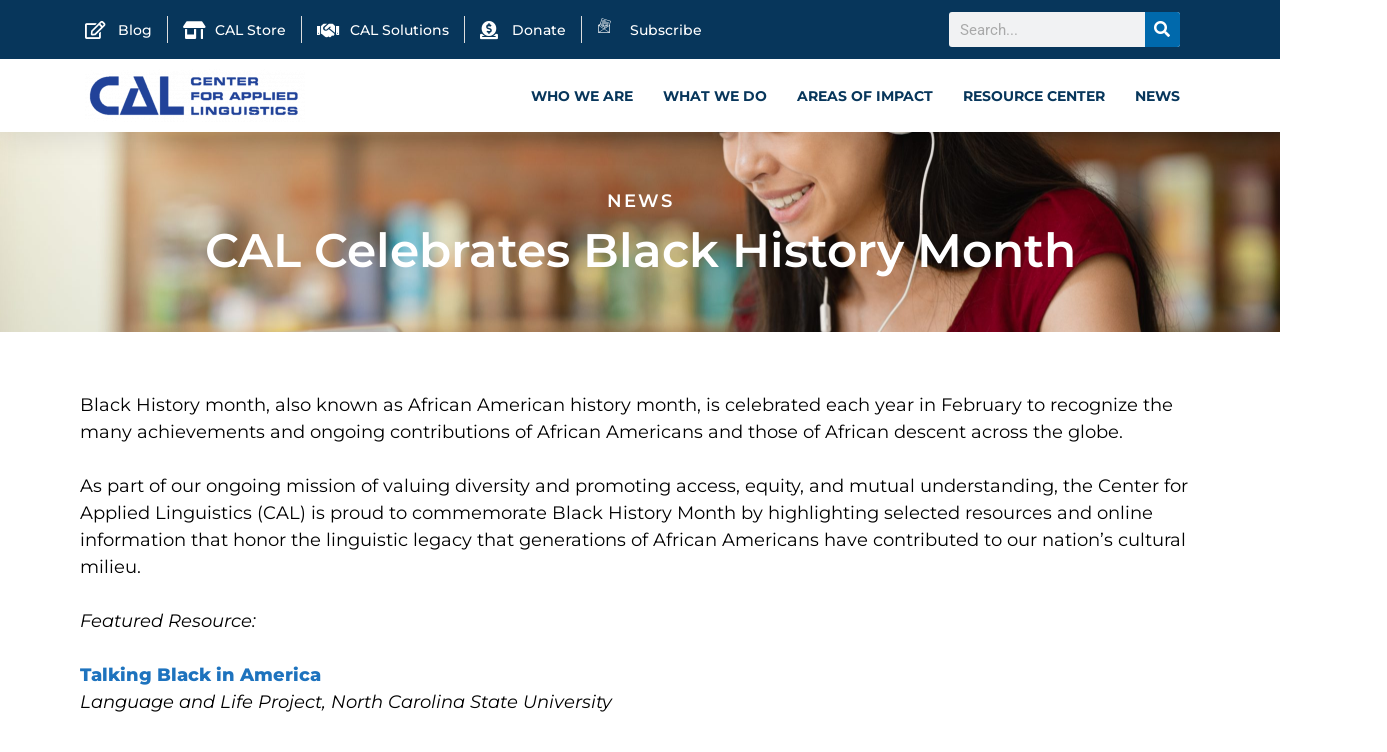

--- FILE ---
content_type: text/css
request_url: https://www.cal.org/wp-content/uploads/elementor/css/post-259.css?ver=1751325239
body_size: 1441
content:
.elementor-widget-section .eael-protected-content-message{font-family:var( --e-global-typography-secondary-font-family ), Sans-serif;font-weight:var( --e-global-typography-secondary-font-weight );}.elementor-widget-section .protected-content-error-msg{font-family:var( --e-global-typography-secondary-font-family ), Sans-serif;font-weight:var( --e-global-typography-secondary-font-weight );}.elementor-259 .elementor-element.elementor-element-4ab537ee:not(.elementor-motion-effects-element-type-background), .elementor-259 .elementor-element.elementor-element-4ab537ee > .elementor-motion-effects-container > .elementor-motion-effects-layer{background-image:url("https://www.cal.org/wp-content/uploads/2022/05/smiling-asian-girl-in-headphones-looking-at-laptop-YCEZEU4-scaled-1.jpg");background-position:center center;background-repeat:no-repeat;background-size:cover;}.elementor-259 .elementor-element.elementor-element-4ab537ee > .elementor-background-overlay{background-color:#011F5E;opacity:0.77;transition:background 0.3s, border-radius 0.3s, opacity 0.3s;}.elementor-259 .elementor-element.elementor-element-4ab537ee > .elementor-container{min-height:200px;}.elementor-259 .elementor-element.elementor-element-4ab537ee{transition:background 0.3s, border 0.3s, border-radius 0.3s, box-shadow 0.3s;padding:0px 0px 0px 0px;overflow:visible;}.elementor-bc-flex-widget .elementor-259 .elementor-element.elementor-element-43115cb0.elementor-column .elementor-widget-wrap{align-items:center;}.elementor-259 .elementor-element.elementor-element-43115cb0.elementor-column.elementor-element[data-element_type="column"] > .elementor-widget-wrap.elementor-element-populated{align-content:center;align-items:center;}.elementor-259 .elementor-element.elementor-element-43115cb0.elementor-column > .elementor-widget-wrap{justify-content:center;}.elementor-widget-icon-box .eael-protected-content-message{font-family:var( --e-global-typography-secondary-font-family ), Sans-serif;font-weight:var( --e-global-typography-secondary-font-weight );}.elementor-widget-icon-box .protected-content-error-msg{font-family:var( --e-global-typography-secondary-font-family ), Sans-serif;font-weight:var( --e-global-typography-secondary-font-weight );}.elementor-widget-icon-box.elementor-view-stacked .elementor-icon{background-color:var( --e-global-color-primary );}.elementor-widget-icon-box.elementor-view-framed .elementor-icon, .elementor-widget-icon-box.elementor-view-default .elementor-icon{fill:var( --e-global-color-primary );color:var( --e-global-color-primary );border-color:var( --e-global-color-primary );}.elementor-widget-icon-box .elementor-icon-box-title{color:var( --e-global-color-primary );}.elementor-widget-icon-box .elementor-icon-box-title, .elementor-widget-icon-box .elementor-icon-box-title a{font-family:var( --e-global-typography-primary-font-family ), Sans-serif;font-weight:var( --e-global-typography-primary-font-weight );}.elementor-widget-icon-box .elementor-icon-box-description{color:var( --e-global-color-text );font-family:var( --e-global-typography-text-font-family ), Sans-serif;font-weight:var( --e-global-typography-text-font-weight );}.elementor-259 .elementor-element.elementor-element-72c0898f{width:auto;max-width:auto;align-self:center;}.elementor-259 .elementor-element.elementor-element-72c0898f > .elementor-widget-container{padding:0px 0px 15px 0px;}.elementor-259 .elementor-element.elementor-element-72c0898f .elementor-icon-box-wrapper{text-align:left;}.elementor-259 .elementor-element.elementor-element-72c0898f .elementor-icon-box-title{margin-bottom:0px;color:#FFFFFF;}.elementor-259 .elementor-element.elementor-element-72c0898f .elementor-icon-box-title, .elementor-259 .elementor-element.elementor-element-72c0898f .elementor-icon-box-title a{font-family:"Montserrat", Sans-serif;font-size:18px;font-weight:600;text-transform:uppercase;letter-spacing:2px;}.elementor-widget-theme-post-title .eael-protected-content-message{font-family:var( --e-global-typography-secondary-font-family ), Sans-serif;font-weight:var( --e-global-typography-secondary-font-weight );}.elementor-widget-theme-post-title .protected-content-error-msg{font-family:var( --e-global-typography-secondary-font-family ), Sans-serif;font-weight:var( --e-global-typography-secondary-font-weight );}.elementor-widget-theme-post-title .elementor-heading-title{font-family:var( --e-global-typography-primary-font-family ), Sans-serif;font-weight:var( --e-global-typography-primary-font-weight );color:var( --e-global-color-primary );}.elementor-259 .elementor-element.elementor-element-57da360b{text-align:center;}.elementor-259 .elementor-element.elementor-element-57da360b .elementor-heading-title{font-family:"Montserrat", Sans-serif;font-size:47px;font-weight:600;color:#FFFFFF;}.elementor-259 .elementor-element.elementor-element-34e6feb{overflow:visible;}.elementor-widget-spacer .eael-protected-content-message{font-family:var( --e-global-typography-secondary-font-family ), Sans-serif;font-weight:var( --e-global-typography-secondary-font-weight );}.elementor-widget-spacer .protected-content-error-msg{font-family:var( --e-global-typography-secondary-font-family ), Sans-serif;font-weight:var( --e-global-typography-secondary-font-weight );}.elementor-259 .elementor-element.elementor-element-49fde85b{--spacer-size:30px;}.elementor-widget-theme-post-content .eael-protected-content-message{font-family:var( --e-global-typography-secondary-font-family ), Sans-serif;font-weight:var( --e-global-typography-secondary-font-weight );}.elementor-widget-theme-post-content .protected-content-error-msg{font-family:var( --e-global-typography-secondary-font-family ), Sans-serif;font-weight:var( --e-global-typography-secondary-font-weight );}.elementor-widget-theme-post-content{color:var( --e-global-color-text );font-family:var( --e-global-typography-text-font-family ), Sans-serif;font-weight:var( --e-global-typography-text-font-weight );}.elementor-259 .elementor-element.elementor-element-3209ddee{text-align:left;color:#000000;font-family:"Montserrat", Sans-serif;font-size:18px;font-weight:400;}.elementor-widget-divider{--divider-color:var( --e-global-color-secondary );}.elementor-widget-divider .eael-protected-content-message{font-family:var( --e-global-typography-secondary-font-family ), Sans-serif;font-weight:var( --e-global-typography-secondary-font-weight );}.elementor-widget-divider .protected-content-error-msg{font-family:var( --e-global-typography-secondary-font-family ), Sans-serif;font-weight:var( --e-global-typography-secondary-font-weight );}.elementor-widget-divider .elementor-divider__text{color:var( --e-global-color-secondary );font-family:var( --e-global-typography-secondary-font-family ), Sans-serif;font-weight:var( --e-global-typography-secondary-font-weight );}.elementor-widget-divider.elementor-view-stacked .elementor-icon{background-color:var( --e-global-color-secondary );}.elementor-widget-divider.elementor-view-framed .elementor-icon, .elementor-widget-divider.elementor-view-default .elementor-icon{color:var( --e-global-color-secondary );border-color:var( --e-global-color-secondary );}.elementor-widget-divider.elementor-view-framed .elementor-icon, .elementor-widget-divider.elementor-view-default .elementor-icon svg{fill:var( --e-global-color-secondary );}.elementor-259 .elementor-element.elementor-element-25d18f13{--divider-border-style:multiple;--divider-color:#0069AC;--divider-pattern-height:13px;}.elementor-259 .elementor-element.elementor-element-25d18f13 .elementor-divider-separator{width:95%;margin:0 auto;margin-center:0;}.elementor-259 .elementor-element.elementor-element-25d18f13 .elementor-divider{text-align:center;padding-block-start:5px;padding-block-end:5px;}.elementor-widget-text-editor .eael-protected-content-message{font-family:var( --e-global-typography-secondary-font-family ), Sans-serif;font-weight:var( --e-global-typography-secondary-font-weight );}.elementor-widget-text-editor .protected-content-error-msg{font-family:var( --e-global-typography-secondary-font-family ), Sans-serif;font-weight:var( --e-global-typography-secondary-font-weight );}.elementor-widget-text-editor{font-family:var( --e-global-typography-text-font-family ), Sans-serif;font-weight:var( --e-global-typography-text-font-weight );color:var( --e-global-color-text );}.elementor-widget-text-editor.elementor-drop-cap-view-stacked .elementor-drop-cap{background-color:var( --e-global-color-primary );}.elementor-widget-text-editor.elementor-drop-cap-view-framed .elementor-drop-cap, .elementor-widget-text-editor.elementor-drop-cap-view-default .elementor-drop-cap{color:var( --e-global-color-primary );border-color:var( --e-global-color-primary );}.elementor-259 .elementor-element.elementor-element-fbd8192{font-family:"Montserrat", Sans-serif;font-size:18px;font-weight:bold;color:#0069AC;}.elementor-259 .elementor-element.elementor-element-f42d751{--spacer-size:40px;}.elementor-259 .elementor-element.elementor-element-4630f151{overflow:visible;}.elementor-widget-theme-post-featured-image .eael-protected-content-message{font-family:var( --e-global-typography-secondary-font-family ), Sans-serif;font-weight:var( --e-global-typography-secondary-font-weight );}.elementor-widget-theme-post-featured-image .protected-content-error-msg{font-family:var( --e-global-typography-secondary-font-family ), Sans-serif;font-weight:var( --e-global-typography-secondary-font-weight );}.elementor-widget-theme-post-featured-image .widget-image-caption{color:var( --e-global-color-text );font-family:var( --e-global-typography-text-font-family ), Sans-serif;font-weight:var( --e-global-typography-text-font-weight );}.elementor-259 .elementor-element.elementor-element-4fdbc321{--spacer-size:30px;}.elementor-259 .elementor-element.elementor-element-210eb870{text-align:justify;color:#000000;font-family:"Lusitana", Sans-serif;font-size:21px;font-weight:400;}.elementor-259 .elementor-element.elementor-element-4383eddc{--divider-border-style:multiple;--divider-color:#0069AC;--divider-pattern-height:13px;}.elementor-259 .elementor-element.elementor-element-4383eddc .elementor-divider-separator{width:95%;margin:0 auto;margin-center:0;}.elementor-259 .elementor-element.elementor-element-4383eddc .elementor-divider{text-align:center;padding-block-start:5px;padding-block-end:5px;}.elementor-259 .elementor-element.elementor-element-87db3a8{font-family:"Manrope", Sans-serif;font-size:18px;font-weight:bold;color:#0069AC;}.elementor-259 .elementor-element.elementor-element-4bb90a49{--spacer-size:40px;}.elementor-259 .elementor-element.elementor-element-1b70d66f{overflow:visible;}.elementor-widget-template .eael-protected-content-message{font-family:var( --e-global-typography-secondary-font-family ), Sans-serif;font-weight:var( --e-global-typography-secondary-font-weight );}.elementor-widget-template .protected-content-error-msg{font-family:var( --e-global-typography-secondary-font-family ), Sans-serif;font-weight:var( --e-global-typography-secondary-font-weight );}

--- FILE ---
content_type: text/css
request_url: https://www.cal.org/wp-content/uploads/elementor/css/post-2091.css?ver=1769851076
body_size: 930
content:
.elementor-widget-section .eael-protected-content-message{font-family:var( --e-global-typography-secondary-font-family ), Sans-serif;font-weight:var( --e-global-typography-secondary-font-weight );}.elementor-widget-section .protected-content-error-msg{font-family:var( --e-global-typography-secondary-font-family ), Sans-serif;font-weight:var( --e-global-typography-secondary-font-weight );}.elementor-2091 .elementor-element.elementor-element-7e75aa7:not(.elementor-motion-effects-element-type-background), .elementor-2091 .elementor-element.elementor-element-7e75aa7 > .elementor-motion-effects-container > .elementor-motion-effects-layer{background-color:#F4F4F4;}.elementor-2091 .elementor-element.elementor-element-7e75aa7{box-shadow:0px 10px 25px 0px rgba(0, 0, 0, 0.1);transition:background 0.3s, border 0.3s, border-radius 0.3s, box-shadow 0.3s;margin-top:0px;margin-bottom:0px;padding:26px 26px 26px 26px;overflow:visible;}.elementor-2091 .elementor-element.elementor-element-7e75aa7 > .elementor-background-overlay{transition:background 0.3s, border-radius 0.3s, opacity 0.3s;}.elementor-widget-elementskit-heading .eael-protected-content-message{font-family:var( --e-global-typography-secondary-font-family ), Sans-serif;font-weight:var( --e-global-typography-secondary-font-weight );}.elementor-widget-elementskit-heading .protected-content-error-msg{font-family:var( --e-global-typography-secondary-font-family ), Sans-serif;font-weight:var( --e-global-typography-secondary-font-weight );}.elementor-2091 .elementor-element.elementor-element-174b911 .elementskit-section-title-wraper .elementskit-section-title{color:#343A40;margin:0px 0px 0px 0px;font-family:"IBM Plex Sans", Sans-serif;font-size:14px;font-weight:500;}.elementor-2091 .elementor-element.elementor-element-174b911 .elementskit-section-title-wraper .elementskit-section-title > span{color:#FFFFFF;text-shadow:0px 0px 10px rgba(0,0,0,0.3);}.elementor-2091 .elementor-element.elementor-element-174b911 .elementskit-section-title-wraper .elementskit-section-title:hover > span{color:#000000;}.elementor-2091 .elementor-element.elementor-element-174b911 .elementskit-section-title-wraper .elementskit-border-divider{width:0px;}.elementor-2091 .elementor-element.elementor-element-174b911 .elementskit-section-title-wraper .elementskit-border-divider.elementskit-style-long{width:0px;height:4px;}.elementor-2091 .elementor-element.elementor-element-174b911 .elementskit-section-title-wraper .elementskit-border-star{width:0px;height:4px;}.elementor-2091 .elementor-element.elementor-element-174b911 .elementskit-section-title-wraper .elementskit-border-divider, .elementor-2091 .elementor-element.elementor-element-174b911 .elementskit-border-divider::before{height:4px;}.elementor-2091 .elementor-element.elementor-element-f35f8f0 .elementskit-section-title-wraper .elementskit-section-title{color:#343A40;margin:0px 0px 0px 0px;font-family:"IBM Plex Sans", Sans-serif;font-size:14px;font-weight:500;}.elementor-2091 .elementor-element.elementor-element-f35f8f0 .elementskit-section-title-wraper .elementskit-section-title > span{color:#FFFFFF;text-shadow:0px 0px 10px rgba(0,0,0,0.3);}.elementor-2091 .elementor-element.elementor-element-f35f8f0 .elementskit-section-title-wraper .elementskit-section-title:hover > span{color:#000000;}.elementor-2091 .elementor-element.elementor-element-f35f8f0 .elementskit-section-title-wraper .elementskit-border-divider{width:0px;}.elementor-2091 .elementor-element.elementor-element-f35f8f0 .elementskit-section-title-wraper .elementskit-border-divider.elementskit-style-long{width:0px;height:4px;}.elementor-2091 .elementor-element.elementor-element-f35f8f0 .elementskit-section-title-wraper .elementskit-border-star{width:0px;height:4px;}.elementor-2091 .elementor-element.elementor-element-f35f8f0 .elementskit-section-title-wraper .elementskit-border-divider, .elementor-2091 .elementor-element.elementor-element-f35f8f0 .elementskit-border-divider::before{height:4px;}.elementor-2091 .elementor-element.elementor-element-ad021e5 .elementskit-section-title-wraper .elementskit-section-title{color:#343A40;margin:0px 0px 0px 0px;font-family:"IBM Plex Sans", Sans-serif;font-size:14px;font-weight:500;}.elementor-2091 .elementor-element.elementor-element-ad021e5 .elementskit-section-title-wraper .elementskit-section-title > span{color:#000000;}.elementor-2091 .elementor-element.elementor-element-ad021e5 .elementskit-section-title-wraper .elementskit-section-title:hover > span{color:#000000;}.elementor-2091 .elementor-element.elementor-element-ad021e5 .elementskit-section-title-wraper .elementskit-border-divider{width:0px;}.elementor-2091 .elementor-element.elementor-element-ad021e5 .elementskit-section-title-wraper .elementskit-border-divider.elementskit-style-long{width:0px;height:4px;}.elementor-2091 .elementor-element.elementor-element-ad021e5 .elementskit-section-title-wraper .elementskit-border-star{width:0px;height:4px;}.elementor-2091 .elementor-element.elementor-element-ad021e5 .elementskit-section-title-wraper .elementskit-border-divider, .elementor-2091 .elementor-element.elementor-element-ad021e5 .elementskit-border-divider::before{height:4px;}.elementor-2091 .elementor-element.elementor-element-461e683 .elementskit-section-title-wraper .elementskit-section-title{color:#343A40;margin:0px 0px 0px 0px;font-family:"IBM Plex Sans", Sans-serif;font-size:14px;font-weight:500;}.elementor-2091 .elementor-element.elementor-element-461e683 .elementskit-section-title-wraper .elementskit-section-title > span{color:#000000;}.elementor-2091 .elementor-element.elementor-element-461e683 .elementskit-section-title-wraper .elementskit-section-title:hover > span{color:#000000;}.elementor-2091 .elementor-element.elementor-element-461e683 .elementskit-section-title-wraper .elementskit-border-divider{width:0px;}.elementor-2091 .elementor-element.elementor-element-461e683 .elementskit-section-title-wraper .elementskit-border-divider.elementskit-style-long{width:0px;height:4px;}.elementor-2091 .elementor-element.elementor-element-461e683 .elementskit-section-title-wraper .elementskit-border-star{width:0px;height:4px;}.elementor-2091 .elementor-element.elementor-element-461e683 .elementskit-section-title-wraper .elementskit-border-divider, .elementor-2091 .elementor-element.elementor-element-461e683 .elementskit-border-divider::before{height:4px;}.elementor-2091 .elementor-element.elementor-element-d49923d .elementskit-section-title-wraper .elementskit-section-title{color:#343A40;margin:0px 0px 0px 0px;font-family:"IBM Plex Sans", Sans-serif;font-size:14px;font-weight:500;}.elementor-2091 .elementor-element.elementor-element-d49923d .elementskit-section-title-wraper .elementskit-section-title > span{color:#000000;}.elementor-2091 .elementor-element.elementor-element-d49923d .elementskit-section-title-wraper .elementskit-section-title:hover > span{color:#000000;}.elementor-2091 .elementor-element.elementor-element-d49923d .elementskit-section-title-wraper .elementskit-border-divider{width:0px;}.elementor-2091 .elementor-element.elementor-element-d49923d .elementskit-section-title-wraper .elementskit-border-divider.elementskit-style-long{width:0px;height:4px;}.elementor-2091 .elementor-element.elementor-element-d49923d .elementskit-section-title-wraper .elementskit-border-star{width:0px;height:4px;}.elementor-2091 .elementor-element.elementor-element-d49923d .elementskit-section-title-wraper .elementskit-border-divider, .elementor-2091 .elementor-element.elementor-element-d49923d .elementskit-border-divider::before{height:4px;}.elementor-2091 .elementor-element.elementor-element-d5f3bb0 .elementskit-section-title-wraper .elementskit-section-title{color:#343A40;margin:0px 0px 0px 0px;font-family:"IBM Plex Sans", Sans-serif;font-size:14px;font-weight:500;}.elementor-2091 .elementor-element.elementor-element-d5f3bb0 .elementskit-section-title-wraper .elementskit-section-title > span{color:#000000;}.elementor-2091 .elementor-element.elementor-element-d5f3bb0 .elementskit-section-title-wraper .elementskit-section-title:hover > span{color:#000000;}.elementor-2091 .elementor-element.elementor-element-d5f3bb0 .elementskit-section-title-wraper .elementskit-border-divider{width:0px;}.elementor-2091 .elementor-element.elementor-element-d5f3bb0 .elementskit-section-title-wraper .elementskit-border-divider.elementskit-style-long{width:0px;height:4px;}.elementor-2091 .elementor-element.elementor-element-d5f3bb0 .elementskit-section-title-wraper .elementskit-border-star{width:0px;height:4px;}.elementor-2091 .elementor-element.elementor-element-d5f3bb0 .elementskit-section-title-wraper .elementskit-border-divider, .elementor-2091 .elementor-element.elementor-element-d5f3bb0 .elementskit-border-divider::before{height:4px;}.elementor-2091 .elementor-element.elementor-element-e2ab23c .elementskit-section-title-wraper .elementskit-section-title{color:#343A40;margin:0px 0px 0px 0px;font-family:"IBM Plex Sans", Sans-serif;font-size:14px;font-weight:500;}.elementor-2091 .elementor-element.elementor-element-e2ab23c .elementskit-section-title-wraper .elementskit-section-title > span{color:#000000;}.elementor-2091 .elementor-element.elementor-element-e2ab23c .elementskit-section-title-wraper .elementskit-section-title:hover > span{color:#000000;}.elementor-2091 .elementor-element.elementor-element-e2ab23c .elementskit-section-title-wraper .elementskit-border-divider{width:0px;}.elementor-2091 .elementor-element.elementor-element-e2ab23c .elementskit-section-title-wraper .elementskit-border-divider.elementskit-style-long{width:0px;height:4px;}.elementor-2091 .elementor-element.elementor-element-e2ab23c .elementskit-section-title-wraper .elementskit-border-star{width:0px;height:4px;}.elementor-2091 .elementor-element.elementor-element-e2ab23c .elementskit-section-title-wraper .elementskit-border-divider, .elementor-2091 .elementor-element.elementor-element-e2ab23c .elementskit-border-divider::before{height:4px;}/* Start custom CSS for section, class: .elementor-element-7e75aa7 */.ekit-wid-con .elementskit-section-title a {
    color: #343A40;
    font-weight: 600;
}

.ekit-wid-con .elementskit-border-divider.elementskit-style-long {
    
    background: #07365b;
    
}/* End custom CSS */
/* Start custom CSS for section, class: .elementor-element-7e75aa7 */.ekit-wid-con .elementskit-section-title a {
    color: #343A40;
    font-weight: 600;
}

.ekit-wid-con .elementskit-border-divider.elementskit-style-long {
    
    background: #07365b;
    
}/* End custom CSS */